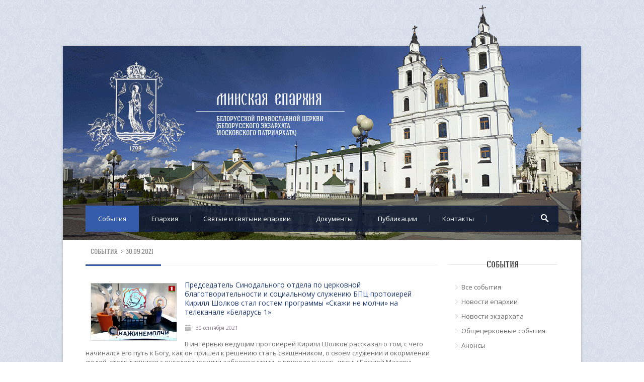

--- FILE ---
content_type: text/html; charset= utf-8
request_url: http://pravminsk.by/news/day/30-09-2021/
body_size: 41043
content:
<!DOCTYPE html PUBLIC "-//W3C//DTD XHTML 1.0 Transitional//EN">
<html>
<head>
    <meta http-equiv="Content-Type" content="text/html;charset=utf-8" />
    <meta name="Keywords" content="" />
    <meta name="Description" content="" />
    <link rel="SHORTCUT ICON" href="/favicon.ico" type="image/x-icon"/>
    <title>30.09.2021 | События | Минская епархия Белорусской Православной Церкви (Белорусского Экзархата Московского Патриархата)</title>
    <link type="text/css" rel="stylesheet" href="/templates/tpl_pages_css_oder/default.css">
                <script language=JavaScript type="text/javascript">xajax = {}; xajax.config = {};</script>
	
<script type="text/javascript" charset="UTF-8">
/* <![CDATA[ */
try { if (undefined == xajax.config) xajax.config = {}; } catch (e) { xajax = {}; xajax.config = {}; };
xajax.config.requestURI = "http://pravminsk.by/news/day/30-09-2021/";
xajax.config.statusMessages = false;
xajax.config.waitCursor = true;
xajax.config.version = "xajax 0.5";
xajax.config.legacy = false;
xajax.config.defaultMode = "asynchronous";
xajax.config.defaultMethod = "POST";
/* ]]> */
</script>
<script type="text/javascript" src="http://pravminsk.by/tools/js/xajax/xajax_js/xajax_core.js" charset="UTF-8"></script>
<script type="text/javascript" charset="UTF-8">
/* <![CDATA[ */
window.setTimeout(
 function() {
  var scriptExists = false;
  try { if (xajax.isLoaded) scriptExists = true; }
  catch (e) {}
  if (!scriptExists) {
   alert("Error: the xajax Javascript component could not be included. Perhaps the URL is incorrect?\nURL: http://pravminsk.by/tools/js/xajax/xajax_js/xajax_core.js");
  }
 }, 2000);
/* ]]> */
</script>

<script type='text/javascript' charset='UTF-8'>
/* <![CDATA[ */
xajax_calendar = function() { return xajax.request( { xjxfun: 'calendar' }, { parameters: arguments } ); };
/* ]]> */
</script>

	<script language=JavaScript src="/includes/pages_js/default.js"></script>
    <script language=JavaScript src="/tools/js/jquery/jquery-1.7.min.js"></script>
            <link rel="alternate" type="application/rss+xml" title="Все новости"  href="/rss/news.xml" />
        </head>
<body >
	<link rel="stylesheet" type="text/css" href="/fonts.css"/>
<link rel="stylesheet" type="text/css" href="/style.css"/>

<div style="margin:0 auto; width:1030px;">
    <img src="/images/page/heder.png"   />
    <div style="height:52px;background-color:#111D36;width:100%;">
    </div>
</div>
<div id="wrapper" style="margin-top:-437px;">
    <div class="container ie-dropdown-fix">
        
        <!-- Header -->
    	<div id="header" style="margin-top:130px;">
    
    		<!-- Logo -->
    		<div class="eight columns" style="width:700px;margin-top:-65px;">
    			<div id="logo">
    				<a href="/"><img src="/images/page/logo.png" alt="logo" style="width:200px;"/></a>
                    <div id="tagline1" style="letter-spacing:0.8px;">Минская епархия</div>
    				<div id="tagline2" style="text-transform: uppercase;">Белорусской Православной Церкви<br/>(Белорусского Экзархата<br/>Московского Патриархата)</div>
    				<div class="clear"></div>
    			</div>
    		</div>
    
    		<!-- Social / Contact -->
    		<div class="eight columns" style="width:340px;">
    			
    
    		</div>
    
    	</div>
    	<!-- Header / End --> 
        
        
        <!-- Navigation -->
	    <div class="sixteen columns">

		<div id="navigation" style="margin:47px 0 25px;">
			<ul id="nav">
<li><a id="current_news" href="/news/">События</a>
<ul>
<li><a href="/news/eparchii/">Новости епархии</a></li>
<li><a href="/news/bpc/">Новости экзархата</a></li>
<li><a href="/news/rpc/">Общецерковные события</a></li>
<li><a href="/news/events/">Анонсы</a></li>
</ul>
</li>
<li><a id="current_eparchiya" href="/eparchiya/eparhiya">Епархия</a>
<ul>
<li><a href="/eparchiya/eparhiya">Епархия сегодня</a></li>
<li><a href="/eparchiya/istorija-eparhii">История епархии</a></li>
<li><a href="/eparchiya/patriarch/slugenie">Святейший Патриарх</a>
<ul>
<li><a href="https://patriarch.patriarchia.ru/">Биография</a></li>
<li><a href="/eparchiya/patriarch/slugenie">Служение</a></li>
<li><a href="/eparchiya/patriarch/poslaniya">Послания, слова, публикации</a></li>
<li><a href="/eparchiya/patriarch/deetelnost">Деятельность</a></li>
</ul>
</li>
<li><a href="/eparchiya/mitropolit-veniamin/slugenie">Правящий архиерей</a>
<ul>
<li><a href="/eparchiya/mitropolit-veniamin/biografia">Биография</a></li>
<li><a href="/eparchiya/mitropolit-veniamin/slugenie">Служение</a></li>
<li><a href="/eparchiya/mitropolit-veniamin/poslaniya">Послания, слова, публикации</a></li>
<li><a href="/eparchiya/mitropolit-veniamin/deetelnost">Деятельность</a></li>
</ul>
</li>
<li><a href="/eparchiya/eparhialnoe-upravlenie">Епархиальное управление</a></li>
<li><a href="/eparchiya/eparhialnye-otdely-i-komissii">Епархиальные отделы и комиссии</a></li>
<li><a href="/eparchiya/svjashhennosluzhiteli-i-monashestvujushhie/">Священнослужители и монашествующие</a></li>
<li><a href="/eparchiya/hramy-i-monastyri/">Храмы и монастыри</a>
<ul>
<li><a href="/eparchiya/hramy-i-monastyri/karta/">Карта епархии</a></li>
<li><a href="/eparchiya/monastyri/">Монастыри</a></li>
<li><a href="/eparchiya/hramy-i-monastyri/1-minskoe-gorodskoe-blagochinie">1-е Минское городское благочиние</a></li>
<li><a href="/eparchiya/hramy-i-monastyri/2-minskoe-gorodskoe-blagochinie">2-е Минское городское благочиние</a></li>
<li><a href="/eparchiya/hramy-i-monastyri/3-minskoe-gorodskoe-blagochinie">3-е Минское городское благочиние</a></li>
<li><a href="/eparchiya/hramy-i-monastyri/4-minskoe-gorodskoe-blagochinie">4-е Минское городское благочиние</a></li>
<li><a href="/eparchiya/hramy-i-monastyri/5-minskoe-gorodskoe-blagochinie">5-е Минское городское благочиние</a></li>
<li><a href="/eparchiya/hramy-i-monastyri/6-minskoe-gorodskoe-blagochinie">6-е Минское городское благочиние</a></li>
<li><a href="/eparchiya/hramy-i-monastyri/7-minskoe-gorodskoe-blagochinie">7-е Минское городское благочиние</a></li>
<li><a href="/eparchiya/hramy-i-monastyri/1-minskoe-rajonnoe-blagochinie">1-е Минское районное благочиние</a></li>
<li><a href="/eparchiya/hramy-i-monastyri/2-minskoe-rajonnoe-blagochinie">2-е Минское районное благочиние</a></li>
<li><a href="/eparchiya/hramy-i-monastyri/3-minskoe-rajonnoe-blagochinie">3-е Минское районное благочиние</a></li>
</ul>
</li>
</ul>
</li>
<li><a id="current_svjatye-i-svjatyni" href="/svjatye-i-svjatyni/">Cвятые и святыни епархии</a>
<ul>
<li><a href="/svjatye-i-svjatyni/svjatye/">Cвятые епархии</a></li>
<li><a href="/svjatye-i-svjatyni/svjatyni/">Cвятыни епархии</a></li>
</ul>
</li>
<li><a id="current_doc" href="/doc/">Документы</a>
<ul>
<li><a href="/doc/obshhecerkovnye-dokumenty/">Общецерковные документы</a></li>
<li><a href="/doc/dogovory-i-soglashenija/">Договоры и соглашения</a></li>
<li><a href="/doc/ukazy/">Указы</a></li>
<li><a href="/doc/udostoverenija/">Удостоверения</a></li>
<li><a href="/doc/nagrady/">Награды</a></li>
<li><a href="/doc/prochie/">Прочие</a></li>
</ul>
</li>
<li><a id="current_pub" href="/pub/">Публикации</a>
<ul>
<li><a href="/pub/privetstviya_i_obrashcheniya/">Приветствия и обращения</a></li>
<li><a href="/pub/articles/">Статьи</a></li>
<li><a href="/pub/interviu/">Интервью</a></li>
</ul>
</li>
<li><a id="current_kontakty" href="/kontakty/">Контакты</a></li>

                        </ul>
			<!-- Search Form -->
			<div class="search-form">
				<form id="search-block-form" accept-charset="UTF-8" method="post" action="/search/">
					<input name="search_text_form" class="search-text-box" type="text" />
				</form>
			</div>

		</div> 
		<div class="clear"></div>
	 	
	</div>
	<!-- Navigation / End -->
    <div class="clear"></div>

<script>
 $(document).ready(function(){
    
        $("#current_news").addClass("current");
    
 });
</script>

<style>
#lev_con{
    float: left;
    margin: 0px 10px;
    width: 700px;
}
#prav_con{
    float: left;
    margin:0px 0 20px 10px;
    width: 218px;
}

#page-title{
    border-bottom: 1px solid #e9e9e9;
    display: block;
    margin: 0 0 30px 0;
}
#page-title h2{
    color: #888;
    font-family: "HaginCapsMedium";
    font-size: 14px;
    font-weight: normal;
    margin: 0 0 10px 10px;
    letter-spacing: 0.1px;
    word-spacing: 3px;
    text-transform: uppercase;
}
#page-title h2 a{
    color: #888;
}
#bolded-line {
    display: block;
    height: 3px;
    margin-bottom: -2px;
    text-indent: -9999px;
    width: 150px;
    background: none repeat scroll 0 0 #355cab;
}
#prav_menu ul {
    margin: 0px;
    padding: 10px 5px 10px 15px;
    font-size: 13px;
}
#prav_menu ul li {
    background: url("/images/page/stl/links-list-arrow-02.png") no-repeat scroll left 8px rgba(0, 0, 0, 0);
    padding: 3px 0 3px 12px;
    margin-top: 5px;
}

#prav_menu ul li a{
    color: #666;
}

#prav_menu ul li a:hover, a:focus{
    color: #888;
}

#content h3{
    font-family: "HaginCapsMedium";
    font-size: 22px;
    font-weight: normal;
    line-height: 1.3;
    letter-spacing: 0.1px;
    word-spacing: 4px;
    text-transform: uppercase;
    margin: 10px 0px;
}
#content img {
    margin: 10px;
    border: 1px solid #dddddd;
}
#content img.float-right {
    float: right;
    margin: 5px 0 3px 8px;
}
#content img.float-left {
    float: left;
    margin: 5px 8px 3px 0;
}
</style>


<div id="lev_con">
    <div id="page-title">
        <h2>
                    <a href="/news/ ">События</a> >
                    <a href="/news/day/30-09-2021">30.09.2021</a> 
                </h2>
    	<div id="bolded-line"></div>
    </div>
    <div id="content">    
         <div class="pItem">
                    <a href="/news/predsedatel-sinodalnogo-otdela-po-cerkovnoj-blagotvoritelnosti-i-socialnomu-sluzheniju-bpc-protoierej-kirill-sholkov-stal-gostem-programmy-skazhi-ne-molchi-na-telekanale-belarus-1"><img src="/images/_conten/2021/09/2-25700/top.jpg" style="width:170px;float:left;margin-top:5px; margin-right:15px;margin-bottom:10px; border: 1px solid #dddddd;"/></a>
                <p style='font-size:14px;'>
            <a href="/news/predsedatel-sinodalnogo-otdela-po-cerkovnoj-blagotvoritelnosti-i-socialnomu-sluzheniju-bpc-protoierej-kirill-sholkov-stal-gostem-programmy-skazhi-ne-molchi-na-telekanale-belarus-1" class="p-link">
                Председатель Синодального отдела по церковной благотворительности и социальному служению БПЦ протоиерей Кирилл Шолков стал гостем программы «Скажи не молчи» на телеканале «Беларусь 1»
            </a>
        </p>
                <span class="date"><i class="mini-ico-calendar" style="opacity: 0.35;margin-right: 5px;margin-top:1px;"></i> 30 сентября 2021 </span>
                <p class="pre"></p>
        
        <p class="rtejustify">
          В интервью ведущим протоиерей Кирилл Шолков рассказал о том, с чего начинался его путь к Богу, как он пришел к решению стать священником, о своем служении и окормлении людей, столкнувшихся с онкологическими заболеваниями, о приходе в честь иконы Божией Матери «Всецарица» и строительстве храма, а также особенностях приходской жизни.
        </p>
    </div>    
    <div class="clear" style="margin-bottom:20px;"></div>
         <div class="pItem">
                    <a href="/news/k-prazdniku-vozdvizhenija-chestnogo-i-zhivotvorjashego-kresta-gospodnja-verujushie-ukrasili-mogilu-svjatoj-blazhennoj-valentiny-minskoj-cvetochnymi-kompozicijami"><img src="/images/_conten/2021/09/2-25701/top.jpg" style="width:170px;float:left;margin-top:5px; margin-right:15px;margin-bottom:10px; border: 1px solid #dddddd;"/></a>
                <p style='font-size:14px;'>
            <a href="/news/k-prazdniku-vozdvizhenija-chestnogo-i-zhivotvorjashego-kresta-gospodnja-verujushie-ukrasili-mogilu-svjatoj-blazhennoj-valentiny-minskoj-cvetochnymi-kompozicijami" class="p-link">
                К празднику Воздвижения Честного и Животворящего Креста Господня верующие украсили место упокоения блаженной Валентины Минской цветочными композициями
            </a>
        </p>
                <span class="date"><i class="mini-ico-calendar" style="opacity: 0.35;margin-right: 5px;margin-top:1px;"></i> 30 сентября 2021 <i class="mini-ico-camera" style="opacity: 0.35;margin-left: 5px;"></i> Фоторепортаж</span>
                <p class="pre"></p>
        
        <p class="rtejustify">
          Созданная к празднику Воздвижения Честного и Животворящего Креста Господня рукотворная красота - в репортаже фотографа Ольги Вечёрко. 
        </p>
    </div>    
    <div class="clear" style="margin-bottom:20px;"></div>
         <div class="pItem">
                    <a href="/news/v-den-pamjati-very-nadezhdy-ljubovi-i-materi-ih-sofii-mitropolit-veniamin-vozglavil-prestolnoe-torzhestvo-v-odnoimennom-hrame-derevni-ozerco-minskogo-rajona"><img src="/images/_conten/2021/09/2-25690/top.jpg" style="width:170px;float:left;margin-top:5px; margin-right:15px;margin-bottom:10px; border: 1px solid #dddddd;"/></a>
                <p style='font-size:14px;'>
            <a href="/news/v-den-pamjati-very-nadezhdy-ljubovi-i-materi-ih-sofii-mitropolit-veniamin-vozglavil-prestolnoe-torzhestvo-v-odnoimennom-hrame-derevni-ozerco-minskogo-rajona" class="p-link">
                В день памяти Веры, Надежды, Любови и матери их Софии митрополит Вениамин возглавил престольное торжество в одноименном храме деревни Озерцо Минского района
            </a>
        </p>
                <span class="date"><i class="mini-ico-calendar" style="opacity: 0.35;margin-right: 5px;margin-top:1px;"></i> 30 сентября 2021 </span>
                <p class="pre"></p>
        
        <p class="rtejustify">
          30 сентября 2021 года, в день памяти Веры, Надежды, Любови и матери их Софии, митрополит Минский и Заславский Вениамин, Патриарший Экзарх всея Беларуси, возглавил престольное торжество в одноименном храме деревни Озерцо Минского района.
        </p>
    </div>    
    <div class="clear" style="margin-bottom:20px;"></div>
         <div class="pItem">
                    <a href="/news/startoval-konkurs-fotografij-zhizn-pravoslavnoj-molodezhi-belarusi-na-prizy-sinodalnogo-otdela-po-delam-molodezhi-bpc"><img src="/images/_conten/2021/09/2-25691/8.jpg" style="width:170px;float:left;margin-top:5px; margin-right:15px;margin-bottom:10px; border: 1px solid #dddddd;"/></a>
                <p style='font-size:14px;'>
            <a href="/news/startoval-konkurs-fotografij-zhizn-pravoslavnoj-molodezhi-belarusi-na-prizy-sinodalnogo-otdela-po-delam-molodezhi-bpc" class="p-link">
                Стартовал конкурс фотографий «Жизнь православной молодежи Беларуси» на призы Синодального отдела по делам молодежи БПЦ
            </a>
        </p>
                <span class="date"><i class="mini-ico-calendar" style="opacity: 0.35;margin-right: 5px;margin-top:1px;"></i> 30 сентября 2021 </span>
                <p class="pre"></p>
        
        <p class="rtejustify">
          К участию в конкурсе приглашаются православные братства и молодежные коллективы при приходах Белорусской Православной Церкви. 
        </p>
    </div>    
    <div class="clear" style="margin-bottom:20px;"></div>
         <div class="pItem">
                    <a href="/news/vyshel-v-svet-devjatyj-nomer-zhurnala-moskovskoj-patriarhii-za-2021-god"><img src="/images/_conten/2021/09/2-25692/210929__jmp-9__350.jpg" style="width:170px;float:left;margin-top:5px; margin-right:15px;margin-bottom:10px; border: 1px solid #dddddd;"/></a>
                <p style='font-size:14px;'>
            <a href="/news/vyshel-v-svet-devjatyj-nomer-zhurnala-moskovskoj-patriarhii-za-2021-god" class="p-link">
                Вышел в свет девятый номер «Журнала Московской Патриархии» за 2021 год
            </a>
        </p>
                <span class="date"><i class="mini-ico-calendar" style="opacity: 0.35;margin-right: 5px;margin-top:1px;"></i> 30 сентября 2021 </span>
                <p class="pre"></p>
        
        <p class="rtejustify">
          «Церковь не может лишь напоминать о прошлом. Память святых — возможность вглядеться через призму их подвига в происходящее в Церкви здесь и сейчас. И в этом смысле память святого Александра Невского помогает нам осознать, насколько нынешняя кризисная ситуация в мировом Православии требует той же решимости в деле защиты веры, которая была присуща юному князю Александру», — говорится в обращении к читателям митрополита Волоколамского Илариона.
        </p>
    </div>    
    <div class="clear" style="margin-bottom:20px;"></div>
        
    

    </div>
</div>

<div id="prav_con">
    
    <div class="headline"><h3 style='font-family:"HaginCapsMedium";font-weight:normal;font-size:18px;text-align:center;margin-bottom:0px;'>События</h3></div>
    <div id="prav_menu">
        <ul>
<li><a href="/news/">Все события</a></li>
<li><a href="/news/eparchii/">Новости епархии</a></li>
<li><a href="/news/bpc/">Новости экзархата</a></li>
<li><a href="/news/rpc/">Общецерковные события</a></li>
<li><a href="/news/events/">Анонсы</a></li>
</ul>
    </div>
        <div class="headline"><h3 style='font-family:"HaginCapsMedium";font-weight:normal;font-size:18px;text-align:center;'>архив</h3></div>
        
    
    <style>
		.cal{
			width:95%;
			text-align:center;
			border-collapse:separate;
			border-spacing:0px;
			font-size:12px;
            border-collapse: collapse;
		}
		.cal tr{height:27px; }
        .cal tr.altrow{}
        .cal th, td {
        	text-align: left;			
        	border: 1px solid #e9e9e9;
          	border-style: solid;
        }
        .cal th {
            text-align: center;	
            background-color:#F0F3FA;                        
        }
        .cal td {
            font-size: 11px;
            text-align: center;	
        }
		.dr_m {color:#999; font-size:10px;}
		.calendar_select{font-size:14px;color:#233d72}
		.calendar_a{color:#233d72;}
	</style>
  <script>
	$(document).ready(function(){
		xajax.$("arch_mm").options[8].selected=true;	
		xajax.$("arch_yy").options[11].selected=true;	
	})
	
	function writeCalendar()
	{
		//alert(xajax.$("arch_mm").value+' '+ xajax.$("arch_yy").value);
		xajax.$("calendarCh").style.display = 'none';
		xajax.$("loding_file").style.display = 'block';
		xajax_calendar(xajax.$("arch_mm").value,xajax.$("arch_yy").value,1,'ru');
	}
  </script>
  
  <div id="loding_file" style="display:none;text-align:center; padding:70px;">
    <p class="small"><img src="http://pravminsk.by/images/tools/js_unloder/loading-24.gif"><br>
  </div>
  <div id="calendarCh">
    <center><table class="cal">
        <tr><th>Пн</th><th>Вт</th><th>Ср</th><th>Чт</th><th>Пт</th><th>Сб</th><th>Вс</th></tr>
        <tr>
                            <td class="dr_m">30</td>
            
                        <td class="dr_m">31</td>
            
                                     <td><a href="/news/day/1-09-2021/" class="calendar_a">1</a></td>
                      
                                     <td><a href="/news/day/2-09-2021/" class="calendar_a">2</a></td>
                      
                        <td>3</td>
            
                                     <td><a href="/news/day/4-09-2021/" class="calendar_a">4</a></td>
                      
                                     <td><a href="/news/day/5-09-2021/" class="calendar_a">5</a></td>
                      
          </tr>
                                         <td><a href="/news/day/6-09-2021/" class="calendar_a">6</a></td>
                      
                                     <td><a href="/news/day/7-09-2021/" class="calendar_a">7</a></td>
                      
                                     <td><a href="/news/day/8-09-2021/" class="calendar_a">8</a></td>
                      
                                     <td><a href="/news/day/9-09-2021/" class="calendar_a">9</a></td>
                      
                                     <td><a href="/news/day/10-09-2021/" class="calendar_a">10</a></td>
                      
                                     <td><a href="/news/day/11-09-2021/" class="calendar_a">11</a></td>
                      
                                     <td><a href="/news/day/12-09-2021/" class="calendar_a">12</a></td>
                      
          </tr>
                            <td>13</td>
            
                                     <td><a href="/news/day/14-09-2021/" class="calendar_a">14</a></td>
                      
                                     <td><a href="/news/day/15-09-2021/" class="calendar_a">15</a></td>
                      
                                     <td><a href="/news/day/16-09-2021/" class="calendar_a">16</a></td>
                      
                                     <td><a href="/news/day/17-09-2021/" class="calendar_a">17</a></td>
                      
                                     <td><a href="/news/day/18-09-2021/" class="calendar_a">18</a></td>
                      
                                     <td><a href="/news/day/19-09-2021/" class="calendar_a">19</a></td>
                      
          </tr>
                                         <td><a href="/news/day/20-09-2021/" class="calendar_a">20</a></td>
                      
                                     <td><a href="/news/day/21-09-2021/" class="calendar_a">21</a></td>
                      
                                     <td><a href="/news/day/22-09-2021/" class="calendar_a">22</a></td>
                      
                                     <td><a href="/news/day/23-09-2021/" class="calendar_a">23</a></td>
                      
                                     <td><a href="/news/day/24-09-2021/" class="calendar_a">24</a></td>
                      
                                     <td><a href="/news/day/25-09-2021/" class="calendar_a">25</a></td>
                      
                                     <td><a href="/news/day/26-09-2021/" class="calendar_a">26</a></td>
                      
          </tr>
                                         <td><a href="/news/day/27-09-2021/" class="calendar_a">27</a></td>
                      
                                     <td><a href="/news/day/28-09-2021/" class="calendar_a">28</a></td>
                      
                                     <td><a href="/news/day/29-09-2021/" class="calendar_a">29</a></td>
                      
                                     <td><a href="/news/day/30-09-2021/" class="calendar_a">30</a></td>
                      
                        <td class="dr_m">1</td>
            
                        <td class="dr_m">2</td>
            
                        <td class="dr_m">3</td>
            
          </tr>
        </table></center>
 </div>
<center>
  <div>
  	<br />
    <select onchange="writeCalendar()" id="arch_mm" class="calendar_select" style="display:inline;">
          <option value="01">январь</option>
      <option value="02">февраль</option>
      <option value="03">март</option>
      <option value="04">апрель</option>
      <option value="05">май</option>
      <option value="06">июнь</option>
      <option value="07">июль</option>
      <option value="08">август</option>
      <option value="09">сентябрь</option>
      <option value="10">октябрь</option>
      <option value="11">ноябрь</option>
      <option value="12">декабрь</option>
        </select>
  	<select onchange="writeCalendar()" id="arch_yy" class="calendar_select" style="width:90px;display:inline;">
     	      <option value="2010">2010</option>
      	      <option value="2011">2011</option>
      	      <option value="2012">2012</option>
      	      <option value="2013">2013</option>
      	      <option value="2014">2014</option>
      	      <option value="2015">2015</option>
      	      <option value="2016">2016</option>
      	      <option value="2017">2017</option>
      	      <option value="2018">2018</option>
      	      <option value="2019">2019</option>
      	      <option value="2020">2020</option>
      	      <option value="2021">2021</option>
      	      <option value="2022">2022</option>
      	      <option value="2023">2023</option>
      	      <option value="2024">2024</option>
      	      <option value="2025">2025</option>
          </select>
  </div>
  <br />
</center>      
 

        
</div></div></div>

<script src="/custom.js"></script>
<!-- Footer
================================================== -->
        <script type="text/javascript" src="/tools/js/highslide/highslide-full.packed.js"></script>
        <link rel="stylesheet" type="text/css" href="/tools/js/highslide/highslide.css" />  
        
        <script>
            hs.graphicsDir = '/tools/js/highslide/graphics/';
            hs.align = 'center';
        	hs.transitions = ['expand', 'crossfade'];
        	hs.outlineType = 'rounded-white';
        	hs.fadeInOut = true;
        	hs.addSlideshow({
        		//slideshowGroup: 'group1',
        		interval: 5000,
        		repeat: false,
        		
        		fixedControls: 'fit',
        		overlayOptions: {
        			opacity: .75,
        			position: 'bottom center',
        			hideOnMouseOut: true
        		}
        	});
                
            hs.skin.contentWrapper =
            		'<div class="highslide-header"><ul>'+
            			'<li class="highslide-move">'+
            				'<a href="#" title="" onclick="return false">'+
            				'<span></span></a>'+
            			'</li>'+
            			'<li class="highslide-close">'+
            				'<a href="#" title="" onclick="return hs.close(this)">'+
            				'<span></span></a>'+
            			'</li>'+
            		'</ul></div>'+
            		'<div class="highslide-body"></div>'+
            		'<div class="highslide-footer"><div>'+
            			'<span class="highslide-resize" title=""><span></span></span>'+
            		'</div></div>';
            
            // Print function for iframe
            hs.Expander.prototype.printIframe = function () {
               var name = this.iframe.name;
               frames[name].focus();
               frames[name].print();
               return false;
            };
        </script>
        

<!-- Footer Start -->
<div id="footer">
	<!-- 960 Container -->
	<div class="container">
	
        <div class="four columns">
<div class="footer-headline">
<h4>О проекте</h4>
</div>
<p>Сайт создан по благословению Патриаршего Экзарха всея Беларуси Митрополита Минского и Заславского Павла.</p>
<p>Мнение редколлегии Информационного отдела может не совпадать с мнением авторов статей.</p>
<p>При использовании материалов ссылка на сайт Минской епархии обязательна</p>
</div>
<div class="four columns">
<div class="footer-headline">
<h4>Полезные ссылки</h4>
</div>
<ul class="links-list">
<li><a href="/news/">События</a></li>
<li><a href="/eparchiya/istorija-eparhii">История епархии</a></li>
<li><a href="/eparchiya/episkop-antoniy/biografia">Правящий архиерей</a></li>
<li><a href="/eparchiya/hramy-i-monastyri/">Храмы и монастыри</a></li>
<li><a href="/svjatye-i-svjatyni/">Cвятые и святыни епархии</a></li>
<li><a href="/doc/">Документы</a></li>
<li><a href="/pub/">Публикации</a></li>
<li><a href="/kontakty/">Контакты</a></li>
</ul>
</div>
		
		<!-- Photo Stream -->
		<div class="four columns">
			<div class="footer-headline"><h4>Фоторепортажи</h4></div>
			<div class="flickr-widget">
                                    <div class="flickr_badge_image">
                    <a href="/news/pri-uchastii-hrama-apostola-andreja-pervozvannogo-v-gimnazii-n-28-minska-proshlo-prazdnichnoe-meroprijatie-pokrovskij-fest">
                        <img src="/toimg/58/58/images/_conten/2025/10/2-31802/top.jpg" title="При организационном участии храма апостола Андрея Первозванного в гимназии № 28 Минска прошло праздничное мероприятие «Покровский фест»"/>
                    </a>
                    </div>
                                    <div class="flickr_badge_image">
                    <a href="/news/prihod-hrama-svjatogo-apostola-andreja-pervozvannogo-g-minska-organizoval-palomnicheskuju-poezdku-v-gorod-polock-dlja-rukovoditelej-uchrezhdenij-obrazovanija-leninskogo-rajona">
                        <img src="/toimg/58/58/images/_conten/2025/08/2-31608/top.jpg" title="Приход храма святого апостола Андрея Первозванного г. Минска организовал паломническую поездку в город Полоцк для руководителей учреждений образования Ленинского района"/>
                    </a>
                    </div>
                                    <div class="flickr_badge_image">
                    <a href="/news/patriarshij-ekzarh-vozglavil-torzhestva-v-chest-svjatitelja-georgija-konisskogo-arhiepiskopa-mogilevskogo-i-belorusskogo-3">
                        <img src="/toimg/58/58/images/_conten/2025/08/2-31551/top.jpg" title="Патриарший Экзарх возглавил торжества в честь святителя Георгия (Конисского), архиепископа Могилевского и Белорусского"/>
                    </a>
                    </div>
                                    <div class="flickr_badge_image">
                    <a href="/news/v-den-prazdnovanija-pochaevskoj-ikony-bozhiej-materi-patriarshij-ekzarh-sovershil-bozhestvennuju-liturgiju-v-odnoimennom-hrame-preobrazhenskogo-prihoda-goroda-minska">
                        <img src="/toimg/58/58/images/_conten/2025/08/2-31553/top.jpg" title="В день празднования Почаевской иконы Божией Матери Патриарший Экзарх совершил Божественную литургию в одноименном храме Преображенского прихода города Минска"/>
                    </a>
                    </div>
                                    <div class="flickr_badge_image">
                    <a href="/news/mitropolit-veniamin-vozglavil-prestolnoe-torzhestvo-hrama-svjatoj-ravnoapostolnoj-marii-magdaliny-goroda-minska">
                        <img src="/toimg/58/58/images/_conten/2025/08/2-31556/top.jpg" title="Митрополит Вениамин возглавил престольное торжество храма святой равноапостольной Марии Магдалины города Минска"/>
                    </a>
                    </div>
                                    <div class="flickr_badge_image">
                    <a href="/news/v-nedelju-8-ju-po-pjatidesjatnice-patriarshij-ekzarh-sovershil-bozhestvennuju-liturgiju-v-svjato-duhovom-kafedralnom-sobore-goroda-minska-3">
                        <img src="/toimg/58/58/images/_conten/2025/08/2-31558/top.jpg" title="В Неделю 8-ю по Пятидесятнице Патриарший Экзарх совершил Божественную литургию в Свято-Духовом кафедральном соборе города Минска"/>
                    </a>
                    </div>
                                    <div class="flickr_badge_image">
                    <a href="/news/v-kanun-nedeli-8-j-po-pjatidesjatnice-mitropolit-veniamin-sovershil-vsenoshnoe-bdenie-v-svjato-duhovom-kafedralnom-sobore-goroda-minska">
                        <img src="/toimg/58/58/images/_conten/2025/08/2-31560/top.jpg" title="В канун Недели 8-й по Пятидесятнице Митрополит Вениамин совершил всенощное бдение в Свято-Духовом кафедральном соборе города Минска"/>
                    </a>
                    </div>
                                    <div class="flickr_badge_image">
                    <a href="/news/patriarshij-ekzarh-sovershil-bozhestvennuju-liturgiju-v-hrame-v-chest-prepodobnomuchenika-afanasija-brestskogo-goroda-minska-3">
                        <img src="/toimg/58/58/images/_conten/2025/08/2-31547/top.jpg" title="Патриарший Экзарх возглавил престольный праздник храме в честь преподобномученика Афанасия Брестского города Минска"/>
                    </a>
                    </div>
                                    <div class="flickr_badge_image">
                    <a href="/news/episkop-nesvizhskij-avksentij-vikarij-patriarshego-ekzarha-vseja-belarusi-sovershil-osvjashenie-hrama-bozhiej-materi-troeruchica-v-gorode-minske">
                        <img src="/toimg/58/58/images/_conten/2025/07/2-31540/top.jpg" title="Епископ Несвижский Авксентий, викарий Патриаршего Экзарха всея Беларуси, совершил освящение храма Божией Матери «Троеручица» в городе Минске"/>
                    </a>
                    </div>
                                    <div class="flickr_badge_image">
                    <a href="/news/v-nedelju-6-ju-po-pjatidesjatnice-patriarshij-ekzarh-vseja-belarusi-sovershil-bozhestvennuju-liturgiju-v-svjato-duhovom-kafedralnom-sobore-minska">
                        <img src="/toimg/58/58/images/_conten/2025/07/2-31531/top.jpg" title="В Неделю 6-ю по Пятидесятнице Митрополит Вениамин совершил Божественную литургию в Свято-Духовом кафедральном соборе города Минска"/>
                    </a>
                    </div>
                                    <div class="flickr_badge_image">
                    <a href="/news/pri-organizacionnom-uchastii-hrama-apostola-andreja-pervozvannogo-v-srednej-shkole-n-123-proshel-troickij-fest">
                        <img src="/toimg/58/58/images/_conten/2025/06/2-31330/top.jpg" title="При организационном участии храма апостола Андрея Первозванного в средней школе № 123 прошел «Троицкий фест»"/>
                    </a>
                    </div>
                                    <div class="flickr_badge_image">
                    <a href="/news/pri-uchastii-hrama-apostola-andreja-pervozvannogo-v-shkole-n123-proshel-sretenskij-fest">
                        <img src="/toimg/58/58/images/_conten/2025/02/2-30868/top.jpg" title="При участии храма апостола Андрея Первозванного в школе №123 прошел «Сретенский фест»"/>
                    </a>
                    </div>
                  				<div class="clear"></div>
			</div>
		</div>
		
		<!-- Latest Tweets -->
		<div class="four columns">
			<div class="footer-headline"><h4>Последние Tweets</h4></div>
            <ul id="twitter" style="padding:0px 0px;">
                <li></li>
            </ul>
            
			<script type="text/javascript">
				jQuery(document).ready(function($){
				    $.ajax({
                      url: "/twiter/",
                      success: function(data){
                        $("#twitter").html(data);
                      }
                    });
			     });
			</script>
			
            <div class="clear"></div>
		</div>

		<!-- Footer / Bottom -->
		<div class="sixteen columns">
			<div id="footer-bottom">
				© 2025 г. Минская епархия Белорусской Православной Церкви (Белорусского Экзархата Московского Патриархата).
				<div id="scroll-top-top"><a href="#"></a></div>
			</div>
		</div>

	</div>
	<!-- 960 Container / End -->

</div>
<!-- Footer / End -->

<!-- Yandex.Metrika counter -->
<script type="text/javascript">
    (function (d, w, c) {
        (w[c] = w[c] || []).push(function() {
            try {
                w.yaCounter34867745 = new Ya.Metrika({
                    id:34867745,
                    clickmap:true,
                    trackLinks:true,
                    accurateTrackBounce:true,
                    webvisor:true
                });
            } catch(e) { }
        });

        var n = d.getElementsByTagName("script")[0],
            s = d.createElement("script"),
            f = function () { n.parentNode.insertBefore(s, n); };
        s.type = "text/javascript";
        s.async = true;
        s.src = "https://mc.yandex.ru/metrika/watch.js";

        if (w.opera == "[object Opera]") {
            d.addEventListener("DOMContentLoaded", f, false);
        } else { f(); }
    })(document, window, "yandex_metrika_callbacks");
</script>
<noscript><div><img src="https://mc.yandex.ru/watch/34867745" style="position:absolute; left:-9999px;" alt="" /></div></noscript>
<!-- /Yandex.Metrika counter -->

</body></html>
</body>
</html>

--- FILE ---
content_type: text/css
request_url: http://pravminsk.by/fonts.css
body_size: 3222
content:
/* font-family: "ArianAMUSerifRegular"; */
@font-face {
    font-family: "ArianAMUSerifRegular";
    src: url("/fonts/ArianAMUSerifRegular/ArianAMUSerifRegular.eot");
    src: url("/fonts/ArianAMUSerifRegular/ArianAMUSerifRegular.eot?#iefix")format("embedded-opentype"),
    url("/fonts/ArianAMUSerifRegular/ArianAMUSerifRegular.woff") format("woff"),
    url("/fonts/ArianAMUSerifRegular/ArianAMUSerifRegular.ttf") format("truetype");
    font-style: normal;
    font-weight: normal;
}
/* font-family: "ArianAMUSerifBold"; */
@font-face {
    font-family: "ArianAMUSerifBold";
    src: url("/fonts/ArianAMUSerifBold/ArianAMUSerifBold.eot");
    src: url("/fonts/ArianAMUSerifBold/ArianAMUSerifBold.eot?#iefix")format("embedded-opentype"),
    url("/fonts/ArianAMUSerifBold/ArianAMUSerifBold.woff") format("woff"),
    url("/fonts/ArianAMUSerifBold/ArianAMUSerifBold.ttf") format("truetype");
    font-style: normal;
    font-weight: normal;
}
/* font-family: "ArianAMUSerifItalic"; */
@font-face {
    font-family: "ArianAMUSerifItalic";
    src: url("/fonts/ArianAMUSerifItalic/ArianAMUSerifItalic.eot");
    src: url("/fonts/ArianAMUSerifItalic/ArianAMUSerifItalic.eot?#iefix")format("embedded-opentype"),
    url("/fonts/ArianAMUSerifItalic/ArianAMUSerifItalic.woff") format("woff"),
    url("/fonts/ArianAMUSerifItalic/ArianAMUSerifItalic.ttf") format("truetype");
    font-style: normal;
    font-weight: normal;
}
/* font-family: "ArianAMUSerifBoldItalic"; */
@font-face {
    font-family: "ArianAMUSerifBoldItalic";
    src: url("/fonts/ArianAMUSerifBoldItalic/ArianAMUSerifBoldItalic.eot");
    src: url("/fonts/ArianAMUSerifBoldItalic/ArianAMUSerifBoldItalic.eot?#iefix")format("embedded-opentype"),
    url("/fonts/ArianAMUSerifBoldItalic/ArianAMUSerifBoldItalic.woff") format("woff"),
    url("/fonts/ArianAMUSerifBoldItalic/ArianAMUSerifBoldItalic.ttf") format("truetype");
    font-style: normal;
    font-weight: normal;
}
/* font-family: "HaginCapsMedium"; */
@font-face {
    font-family: "HaginCapsMedium";
    src: url("/fonts/HaginCapsMedium/HaginCapsMedium.eot");
    src: url("/fonts/HaginCapsMedium/HaginCapsMedium.eot?#iefix")format("embedded-opentype"),
    url("/fonts/HaginCapsMedium/HaginCapsMedium.woff") format("woff"),
    url("/fonts/HaginCapsMedium/HaginCapsMedium.ttf") format("truetype");
    font-style: normal;
    font-weight: normal;
}
/* font-family: "HaginCapsThin"; */
@font-face {
    font-family: "HaginCapsThin";
    src: url("/fonts/HaginCapsThin/HaginCapsThin.eot");
    src: url("/fonts/HaginCapsThin/HaginCapsThin.eot?#iefix")format("embedded-opentype"),
    url("/fonts/HaginCapsThin/HaginCapsThin.woff") format("woff"),
    url("/fonts/HaginCapsThin/HaginCapsThin.ttf") format("truetype");
    font-style: normal;
    font-weight: normal;
}
@font-face {
    font-family: "RussRegular";
    src: url("/fonts/RussRegular/RussRegular.eot");
    src: url("/fonts/RussRegular/RussRegular.eot?#iefix")format("embedded-opentype"),
    url("/fonts/RussRegular/RussRegular.woff") format("woff"),
    url("/fonts/RussRegular/RussRegular.ttf") format("truetype");
    font-style: normal;
    font-weight: normal;
}

--- FILE ---
content_type: text/css
request_url: http://pravminsk.by/style.css
body_size: 30783
content:
@import "http://fonts.googleapis.com/css?family=Open+Sans:400,300,600,700";

body {
    background: none repeat scroll 0 0 #fff;
}
body {
    background: url("/images/page/stl/bg/noise.png") repeat scroll 0 0 rgba(0, 0, 0, 0);
    color: #666;
    font: 13px "Open Sans",sans-serif;
    overflow-x: hidden;
    line-height: 1;
}

#wrapper {
    background: none repeat scroll 0 0 #fff;
    box-shadow: 0 0 6px 0 rgba(0, 0, 0, 0.2);
    margin: 20px auto 0;
    padding: 40px 15px 15px;
    width: 1000px;
}


.container:after {
    clear: both;
    content: " ";
    display: block;
    height: 0;
    visibility: hidden;
}

#header {
    min-height: 100px;
}

#logo {
    
}
#logo a img {
    float: left;
    margin-top: -75px;
}
#tagline1 {
    border-bottom: 1px solid #e9e9e9;
    color: #fff;
    float: left;
    margin: -20px 0 0 20px;
    font-size: 34px;
    font-family: "RussRegular";
    padding: 5px 5px 5px 40px;
    width: 250px;
}
#tagline2{
    color: #fff;
    float: left;   
    margin: 0 0 0 20px;
    font-size: 14px;
    font-family: "HaginCapsMedium";
    padding: 8px 5px 5px 40px;
    width: 250px;
}

#contact-details {
    display: block;
    float: right;
    margin-top: 50px;
    margin-left: -20px;
}
#contact-details li {
    border-left: 1px solid #e9e9e9;
    display: inline;
    margin-left: 10px;
    padding-left: 10px;
}
#contact-details li:first-child {
    border: medium none;
    margin-left: 0;
    padding: 0;
}
#contact-details i {
    margin-right: 5px;
    margin-top: 3px;
}
#contact-details a {
    color: #666;
}
#contact-details a:hover {
    color: #888;
}
.search-form .search-text-box {
    background: url("/images/page/stl/search-ico.png") no-repeat scroll 5% 50% rgba(0, 0, 0, 0);
    border: medium none;
    box-shadow: none;
    color: transparent;
    cursor: pointer;
    font-size: 12px;
    padding: 18px 0;
    position: absolute;
    right: 10px;
    top: 145px;
    transition: all 0.25s ease-in-out 0s;
    width: 54px;
}
.search-form .search-text-box:focus {
    //background-color: rgba(17, 29, 54, 0.9);
    border: medium none;
    color: #fff;
    cursor: text;
    font-size: 13px;
    padding: 17px 18px 17px 58px;
    margin-top: 2px;
    width: 150px;
}
.selectnav {
    cursor: pointer;
    display: none;
    float: left;
    font-size: 14px;
    height: 37px;
    margin: 15px 0;
    padding: 8px;
    width: 100%;
}
#navigation {
    background: none repeat scroll 0 0 rgba(17, 29, 54, 0.9);
    display: block;
    float: left;
    margin: 0 0 15px;
    max-height: 52px;
    width: 100%;
}
#navigation ul, #navigation li {
    display: inline;
    list-style: outside none none;
    margin: 0;
    padding: 0;
}
#navigation ul li {
    float: left;
    position: relative;
}
#navigation ul li a {
    background: url("/images/page/stl/navigation-divider.png") no-repeat scroll right 50% rgba(0, 0, 0, 0);
    color: #fff;
    display: inline-block;
    font-size: 13px;
    font-weight: 500;
    padding: 17px 25px;
    text-decoration: none;
}
#navigation ul li a:hover {
    background: none repeat scroll 0 0 #355CAB;
    color: #fff;
    transition: all 0.1s ease-in-out 0s;
}
.current {
    background: none repeat scroll 0 0 #355CAB !important;
    color: #fff !important;
}
#navigation ul ul {
    background: none repeat scroll 0 0 rgba(17, 29, 54, 0.9);
    display: none;
    left: 0;
    position: absolute;
    top: 51px;
    z-index: 999;
}
#navigation ul ul li a {
    color: #F8F8F8;
}
#navigation ul ul li a:hover {
    color: #fff;
}
#navigation ul ul li a {
    background: none repeat scroll 0 0 rgba(0, 0, 0, 0);
    border-bottom: 1px solid #404040;
    display: block;
    font-family: "Open Sans",sans-serif;
    font-size: 12px;
    font-weight: normal;
    margin: 0;
    padding: 9px 18px;
    width: 170px;
}
#navigation ul ul ul {
    left: 100%;
    position: absolute;
    top: 0;
    z-index: 999;
}
#navigation ul ul ul li a {
    background: none repeat scroll 0 0 rgba(0, 0, 0, 0);
    border-bottom: 1px solid #404040 !important;
    border-top: 1px solid transparent;
}
#navigation ul ul li:last-child a, #navigation ul ul li:last-child a:hover {
    border-bottom: 1px solid transparent;
}
#navigation ul ul ul li:last-child a {
    border-bottom: 1px solid transparent !important;
}
#navigation ul li:hover > ul {
    left: 0;
    opacity: 1;
    position: absolute;
    top: 99%;
}
#navigation ul ul li:hover > ul {
    left: 100%;
    opacity: 1;
    position: absolute;
    top: 0;
    z-index: 497;
}
#navigation ul li:hover > a {
    background: none repeat scroll 0 0 #355CAB;
}
#navigation ul ul li:hover > a {
    color: #fff;
}

.container:after {
    clear: both;
    content: " ";
    display: block;
    height: 0;
    visibility: hidden;
}

.container {
    margin: 0 auto;
    padding: 0;
    position: relative;
    width: 960px;
}

.container .column, .container .columns {
    display: inline;
    float: left;
    margin-left: 10px;
    margin-right: 10px;
}
.container .eight.columns {
    width: 460px;
}

.container .sixteen.columns {
    width: 940px;
}

.social-icons {
    float: right;
    margin: 0;
}
.social-icons li {
    display: inline;
    float: left;
    list-style: outside none none;
    margin-left: 5px;
    text-indent: -9999px;
    transition: all 0.3s ease-in-out 0s;
}

ul {
    list-style: outside none none;
}

.amazon {
    background: url("/images/page/stl/icons/social/amazon.png") no-repeat scroll 0 0 rgba(0, 0, 0, 0);
}
.behance {
    background: url("/images/page/stl/icons/social/behance.png") no-repeat scroll 0 0 rgba(0, 0, 0, 0);
}
.blogger {
    background: url("/images/page/stl/icons/social/blogger.png") no-repeat scroll 0 0 rgba(0, 0, 0, 0);
}
.deviantart {
    background: url("/images/page/stl/icons/social/deviantart.png") no-repeat scroll 0 0 rgba(0, 0, 0, 0);
}
.dribbble {
    background: url("/images/page/stl/icons/social/dribbble.png") no-repeat scroll 0 0 rgba(0, 0, 0, 0);
}
.dropbox {
    background: url("/images/page/stl/icons/social/dropbox.png") no-repeat scroll 0 0 rgba(0, 0, 0, 0);
}
.evernote {
    background: url("/images/page/stl/icons/social/evernote.png") no-repeat scroll 0 0 rgba(0, 0, 0, 0);
}
.facebook {
    background: url("/images/page/stl/icons/social/facebook.png") no-repeat scroll 0 0 rgba(0, 0, 0, 0);
}
.forrst {
    background: url("/images/page/stl/icons/social/forrst.png") no-repeat scroll 0 0 rgba(0, 0, 0, 0);
}
.github {
    background: url("/images/page/stl/icons/social/github.png") no-repeat scroll 0 0 rgba(0, 0, 0, 0);
}
.googleplus {
    background: url("/images/page/stl/icons/social/googleplus.png") no-repeat scroll 0 0 rgba(0, 0, 0, 0);
}
.jolicloud {
    background: url("/images/page/stl/icons/social/jolicloud.png") no-repeat scroll 0 0 rgba(0, 0, 0, 0);
}
.last-fm {
    background: url("/images/page/stl/icons/social/last-fm.png") no-repeat scroll 0 0 rgba(0, 0, 0, 0);
}
.linkedin {
    background: url("/images/page/stl/icons/social/linkedin.png") no-repeat scroll 0 0 rgba(0, 0, 0, 0);
}
.picasa {
    background: url("/images/page/stl/icons/social/picasa.png") no-repeat scroll 0 0 rgba(0, 0, 0, 0);
}
.pintrest {
    background: url("/images/page/stl/icons/social/pintrest.png") no-repeat scroll 0 0 rgba(0, 0, 0, 0);
}
.rss {
    background: url("/images/page/stl/icons/social/rss.png") no-repeat scroll 0 0 rgba(0, 0, 0, 0);
}
.skype {
    background: url("/images/page/stl/icons/social/skype.png") no-repeat scroll 0 0 rgba(0, 0, 0, 0);
}
.spotify {
    background: url("/images/page/stl/icons/social/spotify.png") no-repeat scroll 0 0 rgba(0, 0, 0, 0);
}
.stumbleupon {
    background: url("/images/page/stl/icons/social/stumbleupon.png") no-repeat scroll 0 0 rgba(0, 0, 0, 0);
}
.tumblr {
    background: url("/images/page/stl/icons/social/tumblr.png") no-repeat scroll 0 0 rgba(0, 0, 0, 0);
}
.twitter {
    background: url("/images/page/stl/icons/social/twitter.png") no-repeat scroll 0 0 rgba(0, 0, 0, 0);
}
.vimeo {
    background: url("/images/page/stl/icons/social/vimeo.png") no-repeat scroll 0 0 rgba(0, 0, 0, 0);
}
.vk {
    background: url("/images/page/stl/icons/social/vk.png") no-repeat scroll 0 0 rgba(0, 0, 0, 0);
}
.wordpress {
    background: url("/images/page/stl/icons/social/wordpress.png") no-repeat scroll 0 0 rgba(0, 0, 0, 0);
}
.xing {
    background: url("/images/page/stl/icons/social/xing.png") no-repeat scroll 0 0 rgba(0, 0, 0, 0);
}
.yahoo {
    background: url("/images/page/stl/icons/social/yahoo.png") no-repeat scroll 0 0 rgba(0, 0, 0, 0);
}
.youtube {
    background: url("/images/page/stl/icons/social/youtube.png") no-repeat scroll 0 0 rgba(0, 0, 0, 0);
}

.social-icons {
    float: right;
    margin: 0;
}
.social-icons.about {
    float: left;
    margin: 0 0 0 -5px;
}
.social-icons li {
    display: inline;
    float: left;
    list-style: outside none none;
    margin-left: 5px;
    text-indent: -9999px;
    transition: all 0.3s ease-in-out 0s;
}
.social-icons li a {
    background-position: 0 0;
    background-repeat: no-repeat;
    display: block;
    height: 28px;
    width: 28px;
}
.social-icons li:hover {
    background-position: 0 -38px;
}
#social a {
    background-position: 0 -38px;
    display: block;
    float: left;
    height: 28px;
    margin: 0 6px 6px 0;
    text-indent: -9999px;
    width: 28px;
}
#social a img {
    border: medium none;
}

.clear {
    clear: both;
    display: block;
    height: 0;
    overflow: hidden;
    visibility: hidden;
    width: 0;
}

[class^="mini-ico-"], [class*=" mini-ico-"] {
    background-image: url("/images/page/stl/icons/glyphicons-mini.png");
    background-position: 14px 14px;
    background-repeat: no-repeat;
    display: inline-block;
    height: 14px;
    line-height: 14px;
    opacity: 1;
    vertical-align: text-top;
    width: 14px;
}
[class^="mini-ico-"]:last-child, [class*=" mini-ico-"]:last-child {
}
.mini-white {
    background-image: url("/images/page/stl/icons/glyphicons-mini-white.png");
    opacity: 1;
}
.mini-ico-glass {
    background-position: 0 0;
}
.mini-ico-music {
    background-position: -24px 0;
}
.mini-ico-search {
    background-position: -48px 0;
}
.mini-ico-envelope {
    background-position: -72px 0;
}
.mini-ico-heart {
    background-position: -96px 0;
}
.mini-ico-star {
    background-position: -120px 0;
}
.mini-ico-star-empty {
    background-position: -144px 0;
}
.mini-ico-user {
    background-position: -168px 0;
}
.mini-ico-film {
    background-position: -192px 0;
}
.mini-ico-th-large {
    background-position: -216px 0;
}
.mini-ico-th {
    background-position: -240px 0;
}
.mini-ico-th-list {
    background-position: -264px 0;
}
.mini-ico-ok {
    background-position: -288px 0;
}
.mini-ico-remove {
    background-position: -312px 0;
}
.mini-ico-zoom-in {
    background-position: -336px 0;
}
.mini-ico-zoom-out {
    background-position: -360px 0;
}
.mini-ico-off {
    background-position: -384px 0;
}
.mini-ico-signal {
    background-position: -408px 0;
}
.mini-ico-cog {
    background-position: -432px 0;
}
.mini-ico-trash {
    background-position: -456px 0;
}
.mini-ico-home {
    background-position: 0 -24px;
}
.mini-ico-file {
    background-position: -24px -24px;
}
.mini-ico-time {
    background-position: -48px -24px;
}
.mini-ico-road {
    background-position: -72px -24px;
}
.mini-ico-download-alt {
    background-position: -96px -24px;
}
.mini-ico-download {
    background-position: -120px -24px;
}
.mini-ico-upload {
    background-position: -144px -24px;
}
.mini-ico-inbox {
    background-position: -168px -24px;
}
.mini-ico-play-circle {
    background-position: -192px -24px;
}
.mini-ico-repeat {
    background-position: -216px -24px;
}
.mini-ico-refresh {
    background-position: -240px -24px;
}
.mini-ico-list-alt {
    background-position: -264px -24px;
}
.mini-ico-lock {
    background-position: -287px -24px;
}
.mini-ico-flag {
    background-position: -312px -24px;
}
.mini-ico-headphones {
    background-position: -336px -24px;
}
.mini-ico-volume-off {
    background-position: -360px -24px;
}
.mini-ico-volume-down {
    background-position: -384px -24px;
}
.mini-ico-volume-up {
    background-position: -408px -24px;
}
.mini-ico-qrcode {
    background-position: -432px -24px;
}
.mini-ico-barcode {
    background-position: -456px -24px;
}
.mini-ico-tag {
    background-position: 0 -48px;
}
.mini-ico-tags {
    background-position: -25px -48px;
}
.mini-ico-book {
    background-position: -48px -48px;
}
.mini-ico-bookmark {
    background-position: -72px -48px;
}
.mini-ico-print {
    background-position: -96px -48px;
}
.mini-ico-camera {
    background-position: -120px -48px;
}
.mini-ico-font {
    background-position: -144px -48px;
}
.mini-ico-bold {
    background-position: -167px -48px;
}
.mini-ico-italic {
    background-position: -192px -48px;
}
.mini-ico-text-height {
    background-position: -216px -48px;
}
.mini-ico-text-width {
    background-position: -240px -48px;
}
.mini-ico-align-left {
    background-position: -264px -48px;
}
.mini-ico-align-center {
    background-position: -288px -48px;
}
.mini-ico-align-right {
    background-position: -312px -48px;
}
.mini-ico-align-justify {
    background-position: -336px -48px;
}
.mini-ico-list {
    background-position: -360px -48px;
}
.mini-ico-indent-left {
    background-position: -384px -48px;
}
.mini-ico-indent-right {
    background-position: -408px -48px;
}
.mini-ico-facetime-video {
    background-position: -432px -48px;
}
.mini-ico-picture {
    background-position: -456px -48px;
}
.mini-ico-pencil {
    background-position: 0 -72px;
}
.mini-ico-map-marker {
    background-position: -24px -72px;
}
.mini-ico-adjust {
    background-position: -48px -72px;
}
.mini-ico-tint {
    background-position: -72px -72px;
}
.mini-ico-edit {
    background-position: -96px -72px;
}
.mini-ico-share {
    background-position: -120px -72px;
}
.mini-ico-check {
    background-position: -144px -72px;
}
.mini-ico-move {
    background-position: -168px -72px;
}
.mini-ico-step-backward {
    background-position: -192px -72px;
}
.mini-ico-fast-backward {
    background-position: -216px -72px;
}
.mini-ico-backward {
    background-position: -240px -72px;
}
.mini-ico-play {
    background-position: -264px -72px;
}
.mini-ico-pause {
    background-position: -288px -72px;
}
.mini-ico-stop {
    background-position: -312px -72px;
}
.mini-ico-forward {
    background-position: -336px -72px;
}
.mini-ico-fast-forward {
    background-position: -360px -72px;
}
.mini-ico-step-forward {
    background-position: -384px -72px;
}
.mini-ico-eject {
    background-position: -408px -72px;
}
.mini-ico-chevron-left {
    background-position: -432px -72px;
}
.mini-ico-chevron-right {
    background-position: -456px -72px;
}
.mini-ico-plus-sign {
    background-position: 0 -96px;
}
.mini-ico-minus-sign {
    background-position: -24px -96px;
}
.mini-ico-remove-sign {
    background-position: -48px -96px;
}
.mini-ico-ok-sign {
    background-position: -72px -96px;
}
.mini-ico-question-sign {
    background-position: -96px -96px;
}
.mini-ico-info-sign {
    background-position: -120px -96px;
}
.mini-ico-screenshot {
    background-position: -144px -96px;
}
.mini-ico-remove-circle {
    background-position: -168px -96px;
}
.mini-ico-ok-circle {
    background-position: -192px -96px;
}
.mini-ico-ban-circle {
    background-position: -216px -96px;
}
.mini-ico-arrow-left {
    background-position: -240px -96px;
}
.mini-ico-arrow-right {
    background-position: -264px -96px;
}
.mini-ico-arrow-up {
    background-position: -289px -96px;
}
.mini-ico-arrow-down {
    background-position: -312px -96px;
}
.mini-ico-share-alt {
    background-position: -336px -96px;
}
.mini-ico-resize-full {
    background-position: -360px -96px;
}
.mini-ico-resize-small {
    background-position: -384px -96px;
}
.mini-ico-plus {
    background-position: -408px -96px;
}
.mini-ico-minus {
    background-position: -433px -96px;
}
.mini-ico-asterisk {
    background-position: -456px -96px;
}
.mini-ico-exclamation-sign {
    background-position: 0 -120px;
}
.mini-ico-gift {
    background-position: -24px -120px;
}
.mini-ico-leaf {
    background-position: -48px -120px;
}
.mini-ico-fire {
    background-position: -72px -120px;
}
.mini-ico-eye-open {
    background-position: -96px -120px;
}
.mini-ico-eye-close {
    background-position: -120px -120px;
}
.mini-ico-warning-sign {
    background-position: -144px -120px;
}
.mini-ico-plane {
    background-position: -168px -120px;
}
.mini-ico-calendar {
    background-position: -192px -120px;
}
.mini-ico-random {
    background-position: -216px -120px;
}
.mini-ico-comment {
    background-position: -240px -120px;
}
.mini-ico-magnet {
    background-position: -264px -120px;
}
.mini-ico-chevron-up {
    background-position: -288px -120px;
}
.mini-ico-chevron-down {
    background-position: -313px -119px;
}
.mini-ico-retweet {
    background-position: -336px -120px;
}
.mini-ico-shopping-cart {
    background-position: -360px -120px;
}
.mini-ico-folder-close {
    background-position: -384px -120px;
}
.mini-ico-folder-open {
    background-position: -408px -120px;
}
.mini-ico-resize-vertical {
    background-position: -432px -119px;
}
.mini-ico-resize-horizontal {
    background-position: -456px -118px;
}
.mini-ico-hdd {
    background-position: 0 -144px;
}
.mini-ico-bullhorn {
    background-position: -24px -144px;
}
.mini-ico-bell {
    background-position: -48px -144px;
}
.mini-ico-certificate {
    background-position: -72px -144px;
}
.mini-ico-thumbs-up {
    background-position: -96px -144px;
}
.mini-ico-thumbs-down {
    background-position: -120px -144px;
}
.mini-ico-hand-right {
    background-position: -144px -144px;
}
.mini-ico-hand-left {
    background-position: -168px -144px;
}
.mini-ico-hand-up {
    background-position: -192px -144px;
}
.mini-ico-hand-down {
    background-position: -216px -144px;
}
.mini-ico-circle-arrow-right {
    background-position: -240px -144px;
}
.mini-ico-circle-arrow-left {
    background-position: -264px -144px;
}
.mini-ico-circle-arrow-up {
    background-position: -288px -144px;
}
.mini-ico-circle-arrow-down {
    background-position: -312px -144px;
}
.mini-ico-globe {
    background-position: -336px -144px;
}
.mini-ico-wrench {
    background-position: -360px -144px;
}
.mini-ico-tasks {
    background-position: -384px -144px;
}
.mini-ico-filter {
    background-position: -408px -144px;
}
.mini-ico-briefcase {
    background-position: -432px -144px;
}
.mini-ico-fullscreen {
    background-position: -456px -144px;
}

ol, ul {
    list-style: outside none none;
}
blockquote, q {
    quotes: none;
}
blockquote:before, blockquote:after, q:before, q:after {
    content: none;
}
table {
    border-collapse: collapse;
    border-spacing: 0;
}
code {
    background: none repeat scroll 0 0 #fcfcfc;
    border: 1px solid #e4e4e4;
    border-radius: 3px;
    color: #3f8faf;
    font-family: Menlo,Monaco,Consolas,"Courier New",monospace;
    padding: 3px 6px;
}
.columns img, .column img {
    height: auto;
    max-width: 100%;
}
.columns.google-map img {
    max-width: none;
}
img, object, video {
    display: block;
    height: auto;
}
img {
    border: 0 none;
    //width: auto;
}
.embed {
    height: 0;
    overflow: hidden;
    padding: 0 0 56.25%;
    position: relative;
}
.embed iframe, .embed object, .embed embed {
    height: 100%;
    left: 0;
    position: absolute;
    top: 0;
    width: 100%;
}
.image-left {
    float: left;
    margin: 0 15px 8px 0;
}
.image-right {
    float: right;
    margin: 0 0 8px 15px;
}
.image-right, .image-left {
    border: 1px solid #ddd;
    box-shadow: 0 1px 1px 0 rgba(180, 180, 180, 0.1);
    max-width: 100%;
    padding: 4px;
}
h1, h2, h3, h4, h5, h6 {
    color: #333;
    font-family: "Open Sans",sans-serif;
    font-weight: bold;
}
h1 a, h2 a, h3 a, h4 a, h5 a, h6 a {
    font-weight: inherit;
}
h1 {
    font-size: 28px;
    line-height: 50px;
}
h2 {
    font-size: 22px;
    line-height: 30px;
}
h3 {
    font-size: 16px;
    line-height: 20px;
}
h4 {
    font-size: 14px;
    line-height: 30px;
}
h5 {
    font-size: 12px;
    line-height: 24px;
}
h6 {
    font-size: 10px;
    line-height: 21px;
}
p {
    line-height: 18px;
    margin: 0 0 15px;
}
p img {
    margin: 0;
}
p.lead {
    color: #777;
    font-size: 21px;
    line-height: 27px;
}
em {
    font-style: italic;
}
strong {
    color: #333;
    font-weight: bold;
}
small {
    font-size: 80%;
}
hr {
    -moz-border-bottom-colors: none;
    -moz-border-left-colors: none;
    -moz-border-right-colors: none;
    -moz-border-top-colors: none;
    border-color: #ddd;
    border-image: none;
    border-style: solid;
    border-width: 1px 0 0;
    clear: both;
    height: 0;
    margin: 10px 0 30px;
}
a, a:visited {
    color: #233D72;/*5ca20d;*/
    outline: 0 none;
    text-decoration: none;
    transition: color 0.1s ease-in-out 0s;
}
a:hover, a:focus {
    color: #888;
}
p a, p a:visited {
    line-height: inherit;
}
ul, ol {
    /*margin: 0;*/
}
ul {
    list-style: outside none none;
}
ol {
    list-style: outside none decimal;
}
ol, ul.square, ul.circle, ul.disc {
    margin-left: 30px;
}
ul.square {
    list-style: outside none square;
}
ul.circle {
    list-style: outside none circle;
}
ul.disc {
    list-style: outside none disc;
}
ul ul, ul ol, ol ol, ol ul {
}
ul ul li, ul ol li, ol ol li, ol ul li {
}
li {
    line-height: 18px;
}
ul.large li {
    line-height: 21px;
}
li p {
    line-height: 18px;
}
fieldset {
    margin-bottom: 20px;
}
input[type="text"], input[type="password"], input[type="email"], textarea, select {
    background: none repeat scroll 0 0 #fff;
    border: 1px solid #d8d8d8;
    box-shadow: 0 1px 1px 0 rgba(180, 180, 180, 0.1);
    color: #888;
    display: block;
    font: 12px "Open Sans",sans-serif;
    margin: 0;
    max-width: 100%;
    outline: medium none;
    padding: 9px;
}
select {
    padding: 0;
}
input[type="text"]:focus, input[type="password"]:focus, input[type="email"]:focus, textarea:focus {
    border: 1px solid #ccc;
    color: #666;
}
textarea {
    min-height: 60px;
}
label, legend {
    display: block;
    font-size: 12px;
    font-weight: normal;
    margin-bottom: 8px;
}
select {
}
input[type="checkbox"] {
    display: inline;
}
label span, legend span {
    color: #444;
    font-size: 13px;
    font-weight: normal;
}
.remove-bottom {
    margin-bottom: 0 !important;
}
.half-bottom {
    margin-bottom: 10px !important;
}
.add-bottom {
    margin-bottom: 20px !important;
}

.check_list li, .plus_list li, .minus_list li, .star_list li, .arrow_list li, .square_list li, .circle_list li, .cross_list li {
    list-style: outside none none;
    margin: 5px 0;
}
.check_list li {
    background: url("/images/page/stl/icons/list/list_check.png") no-repeat scroll 0 50% rgba(0, 0, 0, 0);
    padding: 0 0 0 18px;
}
.plus_list li {
    background: url("/images/page/stl/icons/list/list_plus.png") no-repeat scroll 0 50% rgba(0, 0, 0, 0);
    padding: 0 0 0 18px;
}
.minus_list li {
    background: url("/images/page/stl/icons/list/list_minus.png") no-repeat scroll 0 50% rgba(0, 0, 0, 0);
    padding: 0 0 0 18px;
}
.star_list li {
    background: url("/images/page/stl/icons/list/list_star.png") no-repeat scroll 0 50% rgba(0, 0, 0, 0);
    padding: 0 0 0 16px;
}
.arrow_list li {
    background: url("/images/page/stl/icons/list/list_arrow.png") no-repeat scroll 0 50% rgba(0, 0, 0, 0);
    padding: 0 0 0 16px;
}
.square_list li {
    background: url("/images/page/stl/icons/list/list_square.png") no-repeat scroll 0 50% rgba(0, 0, 0, 0);
    padding: 0 0 0 16px;
}
.circle_list li {
    background: url("/images/page/stl/icons/list/list_circle.png")no-repeat scroll 0 50% rgba(0, 0, 0, 0);
    padding: 0 0 0 16px;
}
.cross_list li {
    background: url("/images/page/stl/icons/list/list_cross.png") no-repeat scroll 0 50% rgba(0, 0, 0, 0);
    padding: 0 0 0 16px;
}

.headline {
    background: url("/images/page/stl/headline-bg.png") repeat-x scroll 0 50% rgba(0, 0, 0, 0);
    display: block;
    margin: 30px 0 8px;
}
.no-margin {
    margin-top: 0;
}

#footer, #footer p, #footer a {
    color: #aaa;
}
#footer a:hover {
    color: #fff;
}
.footer-headline {
    background: url("/images/page/stl/headline-footer-bg.png") repeat-x scroll 0 50% rgba(0, 0, 0, 0);
    display: block;
    margin: 15px 0 8px;
    text-align: center;
}
#footer {
    background: none repeat scroll 0 0 #111D36;
    margin: 0 auto 50px;
    padding: 15px 35px 0;
    width: 960px;
}

.footer-headline h4 {
    background-color: #111D36;
    font-family: "HaginCapsMedium";
    font-weight: normal;
    text-transform: uppercase;
    font-size: 16px;
    color: #fff;
    display: inline;
    padding: 0 10px 0 0;
}
.links-list li a {
    background: url("/images/page/stl/links-list-arrow-01.png") no-repeat scroll left 47% rgba(0, 0, 0, 0);
    color: #a4a4a4;
    display: block;
    padding: 3px 0 3px 12px;
}
.links-list-alt li a {
    background: url("/images/page/stl/links-list-arrow-02.png") no-repeat scroll left 47% rgba(0, 0, 0, 0);
    color: #666;
    display: block;
    padding: 3px 0 3px 12px;
}
.links-list li a:hover {
    color: #fff;
}
.links-list-alt li a:hover {
    color: #888;
}
.links-list li:first-child a, .links-list-alt li:first-child a {
    margin: -3px 0 0;
}
.flickr-widget {
    margin-right: -12px;
    margin-top: 15px;
}
.flickr-widget img {
    display: block;
    width: 100%;
}
.flickr-widget a:hover {
    border-color: #505050;
}
.flickr-widget a {
    border: 4px solid #404040;
    float: left;
    /*height: 58px;*/
    margin-bottom: 11px;
    margin-right: 11px;
    transition: all 0.1s ease-in-out 0s;
    width: 58px;
}
.ie7 .flickr-widget a {
    height: 54px;
    width: 54px;
}
#twitter {
    color: #aaa;
    display: block;
    float: left;
    font-size: 12px;
}
#twitter b a, #twitter b a:hover {
    color: #707070;
}
#twitter li {
    line-height: 20px;
    margin: 2px 0 12px;
}
#twitter li:last-child {
    margin: 0;
    padding: 0;
}
#twitter a {
    color: #fff;
}
#twitter a:hover {
    color: #d4d4d4;
}
#footer-bottom {
    border-top: 1px solid #3c3c3c;
    margin-top: 25px;
    padding: 22px 0;
}
#footer-bottom a {
    color: #fff;
}
#footer-bottom a:hover {
    color: #d4d4d4;
}

#scroll-top-top {
    bottom: 23px;
    position: absolute;
    right: 10px;
}
#scroll-top-top a {
    background-color: #355CAB;
    background-image: url("/images/page/stl/scroll-top-top.png");
    background-position: 50% center;
    background-repeat: no-repeat;
    display: block;
    height: 35px;
    transition: all 0.1s ease-in-out 0s;
    width: 35px;
}
#scroll-top-top a:hover {
    background-color: #aaa;
}

.flex-direction-nav .flex-prev:hover, .flex-direction-nav .flex-next:hover, .ls-fullwidth .ls-nav-prev:hover, .ls-fullwidth .ls-nav-next:hover, #scroll-top-top a, .post-icon {
    background-color: #355CAB;
}

.container .four.columns {
    width: 220px;
}
.container .sixteen.columns {
    width: 940px;
}

.container .column, .container .columns {
    display: inline;
    float: left;
    margin-left: 10px;
    margin-right: 10px;
}

.pagination {
    margin-bottom: -10px;
}
.pagination li {
    box-shadow: 0 1px 1px 0 rgba(180, 180, 180, 0.1);
    display: inline-block;
    margin-right: 1px;
    transition: all 0.1s ease-in-out 0s;
}
.ie7 .pagination li {
    margin-right: 5px;
}
#navigation ul > li.current-menu-ancestor li.current-menu-ancestor > a {
    border: medium none !important;
    font-weight: normal;
}
.nav-previous, .nav-next {
    float: left;
}
.wp-pagenavi a, .wp-pagenavi .pages, .pagination a, .pagination .pages, .wp-pagenavi .current, .pagination .current {
    background: none repeat scroll 0 0 #ffffff;
    border: 1px solid #dddddd;
    box-shadow: 0 1px 1px 0 rgba(180, 180, 180, 0.1);
    color: #888888;
    display: inline-block;
    margin-right: 3px;
    padding: 6px 10px;
    transition: all 0.1s ease-in-out 0s;
}
#filters a:hover, .selected, .wp-pagenavi .current, .pagination .current, #portfolio-navi a:hover {
    background-color: #355CAB !important;
    border: 1px solid #355CAB !important;
}

.wp-pagenavi .current, .pagination .current {
    color: #fff;
}

blockquote {
    border-left: 4px solid #e7e7e7;
    color: #888;
    line-height: 20px;
    margin: 5px 0 20px;
    padding-left: 20px;
}
/* fdgdfgdg*/
#gl_news{
    margin-top: 15px;
    margin-left:10px;
    width: 700px;
    float: left;
}

.date{
    color: #807580;
    display: block;
    font-size: 12px;
    margin: 5px 0 10px;
    position: relative;
}

span.date {
    font-size: 10px;
    margin: 5px 0;
}

.nmore{
    display: block;
    float: right;
    font-size: 11px;
    font-style: italic;
    margin-top: 3px;
    position: relative;
    text-align: right;
    text-decoration: none;
}

.archer{
    background-color:#D7DFF3;
    border:1px solid #e9e9e9;
    margin-top:15px;
}
.archer img{
    margin:0 auto;
    width:150px;
    border: 1px solid #dddddd;
}
.archer h4{
    text-align:center;
    font-family:"RussRegular";
    font-weight: normal;
    font-size:18px;
    line-height:18px;
    margin:15px 0 10px 0;
}

.archer_m{
    background-color:#EBEFF9; 
    width:150px; 
    margin:15px auto;
    border:1px solid #e9e9e9;
}

.archer_m ul{
    margin:10px 0px 10px 15px;
    padding:0px;
    font-size:12px;
}
.archer_m a{
    color: #666;
}